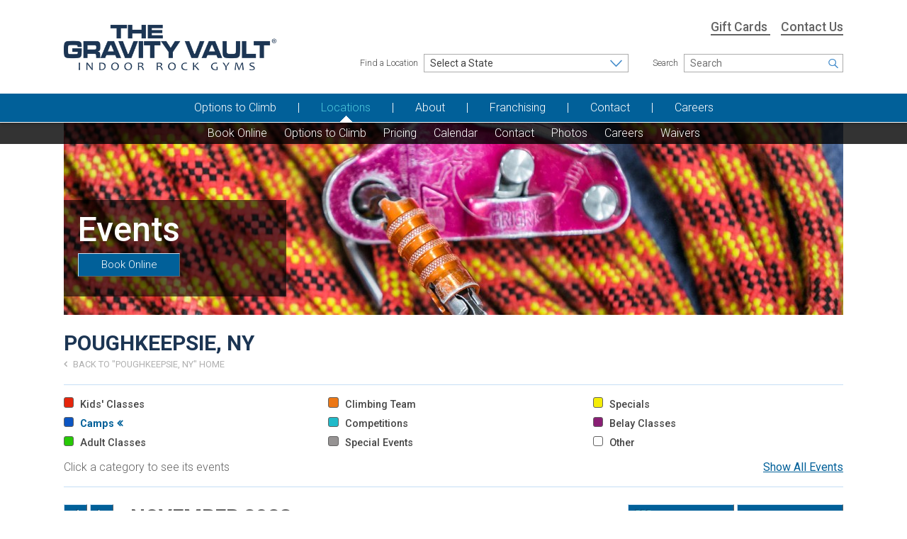

--- FILE ---
content_type: text/html; charset=UTF-8
request_url: https://gravityvault.com/locations/poughkeepsie-ny/events/calendar?date=2023-11&cat=7
body_size: 4774
content:
<!doctype html><!--[if IE 9]>
<html class="lt-ie10" lang="en"><![endif]-->
<html class="no-js">
<head>
    <meta charset="utf-8"/>
    <meta name="viewport" content="width=device-width, initial-scale=1.0"/>

    <base href="https://gravityvault.com/"/>

    <title>Events | Poughkeepsie, NY | The Gravity Vault | Indoor Rock Climbing Gyms | NJ, NY, PA & CA</title>

    
    <meta name="description" content="The best indoor rock climbing gyms! Located in Chatham, Flemington, Hoboken, Middletown, Montclair, Upper Saddle River, & Voorhees NJ | Melville & Poughkeepsie, NY | Radnor, PA | San Rafael Marin, CA | More locations coming soon!">
    <meta name="keywords" content="">
    <meta name="author" CONTENT="The Gravity Vault 2025 (http://www.gravityvault.com)">
    <meta name="viewport" content="width=device-width">

    <link rel="shortcut icon" type="image/x-icon" href="https://gravityvault.com/favicon.ico"/>
    <meta name=“google-site-verification” content=“h9NZ4mXA4FnL5cd8M0yJuQRpqQdZYkza4gcWktS8dbc” />

    <link rel="stylesheet" type="text/css" href="_assets/public/dist/app.min.css?1697143362174"/>

    <!--[if IE 9]>
    <link rel="stylesheet" type="text/css" href="_assets/public/css/compatibility/ie9.css"/><![endif]-->

    <script src="_assets/public/dist/pre_app.min.js?1697143362174"></script>
</head>

<body class=" columns-1 page-locations/poughkeepsie-ny/events ctrl-events view-event-calendar">

<div id="top-wrapper">
    <header>

        <div class="show-for-small-only">
            <div class="contain-to-grid" id="top-nav">
    <nav class="top-bar" data-topbar role="navigation">

        <ul class="title-area">
            <li class="name">
                <a href="https://gravityvault.com/"><img src="_assets/public/img/logo.png" alt=""/></a>
            </li>
            <li class="toggle-topbar"><a href="#"><span>Menu <i class="fa fa-reorder"></i></span></a></li>
        </ul>

        <section class="top-bar-section">
            <ul class="left">
                <ul class=""><li class="n_home  "><a href="home" ><span>Home</span></a></li><li class="n_options-to-climb  "><a href="options-to-climb" ><span>Options to Climb</span></a></li><li class="n_locations active has-dropdown"><a href="locations" ><span>Locations</span></a><ul class="location-nav dropdown visible"><li class=" nav_book-online nowrap"><a href="locations/poughkeepsie-ny/registrations"><span>Book Online</span></a></li><li class=" nav_options-to-climb nowrap"><a href="locations/poughkeepsie-ny/programs"><span>Options to Climb</span></a></li><li class=" nav_kids "><a href="locations/poughkeepsie-ny/programs?tag=kids"><span>Kids</span></a></li><li class=" nav_pricing "><a href="locations/poughkeepsie-ny/pricing"><span>Pricing</span></a></li><li class=" nav_hours "><a href="locations/poughkeepsie-ny/hours"><span>Hours</span></a></li><li class=" nav_staff "><a href="locations/poughkeepsie-ny/staff"><span>Staff</span></a></li><li class=" nav_calendar "><a href="locations/poughkeepsie-ny/events/calendar"><span>Calendar</span></a></li><li class=" nav_route-setting nowrap"><a href="locations/poughkeepsie-ny/routes"><span>Route Setting</span></a></li><li class=" nav_contact "><a href="contact?location=poughkeepsie-ny"><span>Contact</span></a></li><li class=" nav_photos "><a href="locations/poughkeepsie-ny/photos"><span>Photos</span></a></li><li class=" nav_careers "><a href="locations/poughkeepsie-ny/careers"><span>Careers</span></a></li><li class=" nav_waivers "><a href="locations/poughkeepsie-ny/waivers"><span>Waivers</span></a></li></ul></li><li class="n_about  has-dropdown"><a href="about-us" ><span>About</span></a><ul class="dropdown"><li class="n_about-us  "><a href="about-us" ><span>About Us</span></a></li><li class="n_about-rock-climbing  "><a href="about-rock-climbing" ><span>About Rock Climbing</span></a></li><li class="n_videos  "><a href="videos" ><span>Videos</span></a></li><li class="n_faqs  "><a href="faqs" ><span>FAQs</span></a></li></ul></li><li class="n_franchising  "><a href="franchising" ><span>Franchising</span></a></li><li class="n_contact  "><a href="contact" ><span>Contact</span></a></li><li class="n_careers  "><a href="careers" ><span>Careers</span></a></li></ul>
            </ul>
            <ul class="right">
                <li><a href="contact">Contact Us</a></li>
                <li><a href="">Go to my Gym</a></li>
            </ul>
        </section>

    </nav>
</div>
        </div>

        <div class="row">
            <div class="column small-12 medium-4 show-for-medium-up">
                <div id="logo"><a href="https://gravityvault.com/"><img src="_assets/public/img/logo.png" alt=""/></a></div>
            </div>
            <div class="column small-12 medium-8">
                <div class="header-links show-for-medium-up">
                                            <a class="link" href="https://clients.mindbodyonline.com/classic/ws?studioid=5730310" target="_blank">
                            Gift Cards
                        </a>
                                        <a href="contact" class="link">Contact Us</a>
                    <a class="button tiny goto-gym hidden" id="my-gym" href="">Go To My Gym</a>
                </div>
                <div class="header-functions">
                    <div class="row">
                        <div class="column small-12 medium-7 find-location header-fields">

                            <div class="row">
                                <div class="column medium-4 small-3">
                                    <div class="show-for-large-up">
                                        <label for="location-main-dropdown">Find a Location</label>
                                    </div>
                                </div>
                                <div class="column medium-8 small-9">
                                    <div class="show-for-large-up">
                                        <form method="GET" action="https://gravityvault.com/locations/search" accept-charset="UTF-8">
                                        <select id="location-main-dropdown" class="trigger-submit" name="state"><option value="" selected="selected">Select a State</option><optgroup label="United States"><option value="CA">California</option><option value="NJ">New Jersey</option><option value="NY">New York</option><option value="PA">Pennsylvania</option></optgroup></select>
                                        </form>
                                    </div>
                                    <div class="hide-for-large-up">
                                        <form method="GET" action="https://gravityvault.com/locations/search" accept-charset="UTF-8">
                                        <select id="location-main-dropdown" class="trigger-submit" name="state"><option value="" selected="selected">Find a Location</option><optgroup label="United States"><option value="CA">California</option><option value="NJ">New Jersey</option><option value="NY">New York</option><option value="PA">Pennsylvania</option></optgroup></select>
                                        </form>
                                    </div>
                                </div>
                            </div>

                        </div>
                        <div class="column small-12 medium-5 search-area header-fields">
                            <div class="show-for-large-up">
                                <form method="POST" action="https://gravityvault.com/search" accept-charset="UTF-8"><input name="_token" type="hidden" value="4dioq6L4oRbkc3bBROXHMOJaHvYfwoeq7S6VeD9B">
                                <div class="row">
                                    <div class="column medium-3 small-3"><label for="search-input">Search</label></div>
                                    <div class="column medium-9 small-9">
                                       <span class="search-icon-wrap">
                                    <input id="search-input" class="search-icon" placeholder="Search" name="search" type="text" value="">
                                </span>
                                    </div>
                                </div></form>
                            </div>
                            <div class="hide-for-large-up">
                                <form method="POST" action="https://gravityvault.com/search" accept-charset="UTF-8"><input name="_token" type="hidden" value="4dioq6L4oRbkc3bBROXHMOJaHvYfwoeq7S6VeD9B">
                                <span class="search-icon-wrap">
                                    <input id="search-input" class="search-icon" placeholder="Search" name="search" type="text" value="">
                                </span>
                                </form>
                            </div>
                        </div>
                    </div>
                </div>
            </div>
        </div>

        <div class="nav-row">
            <div class="show-for-medium-up">
                <div id="main-nav">	
	<nav class="main-nav superfish-menu">
		<ul class=""><li class="n_home  "><a href="home" ><span>Home</span></a></li><li class="n_options-to-climb  "><a href="options-to-climb" ><span>Options to Climb</span></a></li><li class="n_locations active has-dropdown"><a href="locations" ><span>Locations</span></a><ul class="location-nav dropdown visible"><li class=" nav_book-online nowrap"><a href="locations/poughkeepsie-ny/registrations"><span>Book Online</span></a></li><li class=" nav_options-to-climb nowrap"><a href="locations/poughkeepsie-ny/programs"><span>Options to Climb</span></a></li><li class=" nav_kids "><a href="locations/poughkeepsie-ny/programs?tag=kids"><span>Kids</span></a></li><li class=" nav_pricing "><a href="locations/poughkeepsie-ny/pricing"><span>Pricing</span></a></li><li class=" nav_hours "><a href="locations/poughkeepsie-ny/hours"><span>Hours</span></a></li><li class=" nav_staff "><a href="locations/poughkeepsie-ny/staff"><span>Staff</span></a></li><li class=" nav_calendar "><a href="locations/poughkeepsie-ny/events/calendar"><span>Calendar</span></a></li><li class=" nav_route-setting nowrap"><a href="locations/poughkeepsie-ny/routes"><span>Route Setting</span></a></li><li class=" nav_contact "><a href="contact?location=poughkeepsie-ny"><span>Contact</span></a></li><li class=" nav_photos "><a href="locations/poughkeepsie-ny/photos"><span>Photos</span></a></li><li class=" nav_careers "><a href="locations/poughkeepsie-ny/careers"><span>Careers</span></a></li><li class=" nav_waivers "><a href="locations/poughkeepsie-ny/waivers"><span>Waivers</span></a></li></ul></li><li class="n_about  has-dropdown"><a href="about-us" ><span>About</span></a><ul class="dropdown"><li class="n_about-us  "><a href="about-us" ><span>About Us</span></a></li><li class="n_about-rock-climbing  "><a href="about-rock-climbing" ><span>About Rock Climbing</span></a></li><li class="n_videos  "><a href="videos" ><span>Videos</span></a></li><li class="n_faqs  "><a href="faqs" ><span>FAQs</span></a></li></ul></li><li class="n_franchising  "><a href="franchising" ><span>Franchising</span></a></li><li class="n_contact  "><a href="contact" ><span>Contact</span></a></li><li class="n_careers  "><a href="careers" ><span>Careers</span></a></li></ul>
	</nav>
</div>
            </div>
        </div>

    </header>

    <div id="content">
                    <div class="row">
	<div class="column small-12 medium-12 large-12">
		<a name="page-top"></a>
		<div id="header-area">
			<div id="title">
									<h1 class="title-text">Events</h1>
				
									<a class="button" href="/locations/poughkeepsie-ny/registrations">
						Book Online
					</a>
							</div>
			<div class="image">
				<img src="img?f=_media/Headers/Rope_GriGri.jpg&w=1100&h=272&r=fit" width="1100" height="272">
			</div>
		</div>

		<div id="top-shortcut" class="hide">
			<a href="#page-top">
				<i class="fa fa-angle-up"></i>
				<br>
				<span>Back to Top</span>
			</a>
		</div>

		<div id="main">
			<div class="zone">
								<article class="_module _module_html _module_events " style="">
	<a name="_m4836095422"></a>

    
	<h2 id="location-title">Poughkeepsie, NY</h2>
    <div id="location-back">
        <a href="locations/poughkeepsie-ny">
            <i class="fa fa-angle-left"></i> Back to "Poughkeepsie, NY" Home
        </a>
    </div>
    <div id="location-nav" class="show-for-small-only">
	<nav>
		<ul class="small-block-grid-2">
							<li class="">
					<a href="locations/poughkeepsie-ny/registrations">Book Online</a>
				</li>
										<li class="">
					<a href="locations/poughkeepsie-ny/programs">Options to Climb</a>
				</li>
													<li class="">
					<a href="locations/poughkeepsie-ny/pricing">Pricing</a>
				</li>
																<li class="active">
					<a href="locations/poughkeepsie-ny/events">Calendar</a>
				</li>
													<li>
					<a href="contact?location=poughkeepsie-ny">Contact</a>
				</li>
										<li class="">
					<a href="locations/poughkeepsie-ny/photos">Photos</a>
				</li>
										<li class="">
					<a href="locations/poughkeepsie-ny/careers">Careers</a>
				</li>
										<li class="">
					<a href="locations/poughkeepsie-ny/waivers">Waivers</a>
				</li>
					</ul>
	</nav>
</div>

<style>
					#main-nav li.nav_kids {
			display: none !important;
		}
					#main-nav li.nav_hours {
			display: none !important;
		}
				#main-nav ul ul li.nav_staff {
			display: none !important;
		}
					#main-nav li.nav_route-setting {
			display: none !important;
		}
					</style>

<div id="event-categories">
    <ul class="small-block-grid-2 medium-block-grid-3">
                    <li class="">
                <a href="javascript:;" rel="1">
                    <span class="swatch" style="background-color: #e6250c"></span>
                    Kids' Classes
                </a>
            </li>
                    <li class="">
                <a href="javascript:;" rel="2">
                    <span class="swatch" style="background-color: #ec7715"></span>
                    Climbing Team
                </a>
            </li>
                    <li class="">
                <a href="javascript:;" rel="9">
                    <span class="swatch" style="background-color: #f4ed07"></span>
                    Specials
                </a>
            </li>
                    <li class="active">
                <a href="javascript:;" rel="7">
                    <span class="swatch" style="background-color: #0b55c3"></span>
                    Camps
                </a>
            </li>
                    <li class="">
                <a href="javascript:;" rel="3">
                    <span class="swatch" style="background-color: #20bac9"></span>
                    Competitions
                </a>
            </li>
                    <li class="">
                <a href="javascript:;" rel="4">
                    <span class="swatch" style="background-color: #891e74"></span>
                    Belay Classes
                </a>
            </li>
                    <li class="">
                <a href="javascript:;" rel="5">
                    <span class="swatch" style="background-color: #27c906"></span>
                    Adult Classes
                </a>
            </li>
                    <li class="">
                <a href="javascript:;" rel="6">
                    <span class="swatch" style="background-color: #969393"></span>
                    Special Events
                </a>
            </li>
                    <li class="">
                <a href="javascript:;" rel="8">
                    <span class="swatch" style="background-color: #fdfdfd"></span>
                    Other
                </a>
            </li>
            </ul>
    <input id="cat-filter" name="cat" type="hidden" value="">
    <p>
        <a class="right show-all " href="javascript:;" onclick="$('#cat-filter').val('')">Show All Events</a>

        Click a category to see its events
    </p>
</div>

<div id="event-header">
    <div class="row">
        <div class="column medium-6 small-12">
            <div class="row">
                <div class="column small-3 medium-3 large-2">
                    <span class="controls">
                        <a class="button" href="javascript:;" onclick="$('#event-calendar').fullCalendar('prev')"><i class="fa fa-angle-left"></i></a>
                        <a class="button" href="javascript:;" onclick="$('#event-calendar').fullCalendar('next')"><i class="fa fa-angle-right"></i></a>
                    </span>
                </div>
                <div class="column small-9 medium-9 large-10">
                    <h3 class="text-gray current-date">
                        <span class="date">
                            November 2023
                        </span>
                    </h3>
                </div>
            </div>
        </div>
        <div class="column medium-6 small-12 text-right">
            <span class="view-select">
                <a class="button active" href="locations/poughkeepsie-ny/events/calendar?date=2023-11&cat=7"><i class="fa fa-th"></i> Month</a>
                <a class="button" href="locations/poughkeepsie-ny/events?date=2023-11&cat=7"><i class="fa fa-reorder"></i> List</a>
            </span>
        </div>
    </div>
</div>

<div id="event-calendar"></div>

<style>
        #event-calendar .fc-event.cat-1 {
        border-left-color: #e6250c;
    }
        #event-calendar .fc-event.cat-2 {
        border-left-color: #ec7715;
    }
        #event-calendar .fc-event.cat-9 {
        border-left-color: #f4ed07;
    }
        #event-calendar .fc-event.cat-7 {
        border-left-color: #0b55c3;
    }
        #event-calendar .fc-event.cat-3 {
        border-left-color: #20bac9;
    }
        #event-calendar .fc-event.cat-4 {
        border-left-color: #891e74;
    }
        #event-calendar .fc-event.cat-5 {
        border-left-color: #27c906;
    }
        #event-calendar .fc-event.cat-6 {
        border-left-color: #969393;
    }
        #event-calendar .fc-event.cat-8 {
        border-left-color: #fdfdfd;
    }
    </style>



		<div class="clr"></div>
	</article>

							</div>
		</div>
	</div>
</div>
            </div>
</div>
<footer>
    <div class="upper-footer">
        <div class="row">
            <div class="column large-7 small-12 medium-8">
                <div class="newsletter show-for-medium-up">
                                    </div>

                <div class="newsletter show-for-small-only">
                                    </div>
            </div>
            <div class="column large-5 small-12 medium-4 social-icons">
                <a href="https://www.facebook.com/thegravityvault" target="_blank"><i class="fa fa-facebook"></i></a>
                <a href="https://www.instagram.com/explore/tags/gravityvault/" target="_blank"><i class="fa fa-instagram"></i></a>
                <a href="https://twitter.com/GravityVault" target="_blank"><i class="fa fa-twitter"></i></a>
                <a href="https://www.linkedin.com/company/gravity-vault" target="_blank"><i class="fa fa-linkedin"></i></a>
                <a href="" target="_blank"><i class="fa fa-pinterest"></i></a>
            </div>
        </div>
    </div>
    <div class="lower-footer">
        <div class="row">
            <div class="column small-12 medium-8">
                <span class="copyright">
                    &copy; 2025 The Gravity Vault
                </span>
                <span class="links">
                    <a href="privacy-policy">Privacy Policy</a>
                    <a href="privacy-policy">Terms of Use</a>
                    <a href="sitemap">Site Map</a>
                </span>
            </div>
            <div class="column small-12 medium-4">
                <div class="design">
                    <a href="http://www.lform.com" target="_blank">LFORM | Manufacturing Web Design</a>
                </div>
            </div>
        </div>
    </div>
</footer>


<script src="_assets/public/dist/app.min.js?1697143362174"></script>

    <script>

        $('#cat-filter').change(function(e){
            $('#event-calendar').fullCalendar('refetchEvents');
            $('#event-calendar').fullCalendar('rerenderEvents');

            var activeCat = $('#event-categories li.active a').attr('rel');
            $('a[href*="cat="]').each(function(){
                var url = $(this).attr('href').replace(/cat=[\d]+/, 'cat=' + activeCat);
                $(this).attr('href', url);
            });

            if ($('#cat-filter').val()) {
                $('a.show-all').show();
            }
            else {
                $('a.show-all').hide();
            }
        });

        $('#event-categories a').click(function(e){
            $('#event-categories li').removeClass('active');
            $(this).parent().addClass('active');
            var catId = $(this).attr('rel');
            $('#cat-filter').val(catId).change();
        });
        $('#event-categories li.active a').click();

        $('#event-calendar').fullCalendar({
            header: {
                left: '',
                right: '',
                center: ''
            },
            eventSources: [
                {
                    cache: true,
                    url: 'locations/poughkeepsie-ny/events/json',
                    data: {
                        cat: function() { return  $('#cat-filter').val(); }
                    }
                }
            ],
            viewRender: function( view, element ) {
                var moment = $('#event-calendar').fullCalendar('getDate');

                $('#event-header .date').html(moment.format('MMMM YYYY'));

                fixColors();

                $('a[href*="date="]').each(function(){
                    var url = $(this).attr('href').replace(/date=[\d-]+/, 'date=' + moment.format('YYYY-MM'));
                    $(this).prop('href', url);
                });


            },
            eventAfterAllRender: function( view ) {
                fixColors();
            }
        });

                $('#event-calendar').fullCalendar('gotoDate', '2023-11-01 00:00:00');
        
        function fixColors() {
            $('td').removeClass('has-events');

            $('#event-calendar td.fc-event-container[rowspan]').addClass('has-rowspan');

            $('#event-calendar tr:first-child>.fc-event-container').each(function(){
                var index = $(this).index();
                $(this).parent().parent().prev().find('td:nth-child('+(index+1)+')').addClass('has-events');
            });
            $('#event-calendar a.fc-event.fc-state-highlight').each(function(){
                $(this).parent().addClass('fc-state-highlight');
            });
            $('#event-calendar .fc-content-skeleton tr:last-child td').addClass('last-event');
        }
    </script>

    <!-- Google Tag Manager -->
<script>(function(w,d,s,l,i){w[l]=w[l]||[];w[l].push({'gtm.start':
            new Date().getTime(),event:'gtm.js'});var f=d.getElementsByTagName(s)[0],
        j=d.createElement(s),dl=l!='dataLayer'?'&l='+l:'';j.async=true;j.src=
        'https://www.googletagmanager.com/gtm.js?id='+i+dl;f.parentNode.insertBefore(j,f);
    })(window,document,'script','dataLayer','GTM-MFBNJVTN');</script>
<!-- End Google Tag Manager -->
<!-- Google Tag Manager (noscript) -->
<noscript><iframe src="https://www.googletagmanager.com/ns.html?id=GTM-MFBNJVTN"
                  height="0" width="0" style="display:none;visibility:hidden"></iframe></noscript>
<!-- End Google Tag Manager (noscript) -->
        
    
</body>
</html>


--- FILE ---
content_type: image/svg+xml
request_url: https://gravityvault.com/_assets/public/img/icon-search.svg
body_size: 525
content:
<?xml version="1.0" encoding="utf-8"?>
<!-- Generator: Adobe Illustrator 15.0.2, SVG Export Plug-In . SVG Version: 6.00 Build 0)  -->
<!DOCTYPE svg PUBLIC "-//W3C//DTD SVG 1.1//EN" "http://www.w3.org/Graphics/SVG/1.1/DTD/svg11.dtd">
<svg version="1.1" id="Capa_1" xmlns="http://www.w3.org/2000/svg" xmlns:xlink="http://www.w3.org/1999/xlink" x="0px" y="0px"
	 width="612px" height="792px" viewBox="0 0 612 792" enable-background="new 0 0 612 792" xml:space="preserve">
<path fill="#448CCB" d="M597.512,648.749L429.578,480.33c34.394-41.211,55.491-94.296,55.491-152.35
	C485.069,196.965,378.463,90,247.089,90C115.715,90,9.109,196.965,9.109,327.98c0,131.015,106.606,237.98,237.98,237.98
	c49.219,0,94.783-14.904,132.789-40.5l170.739,170.74c6.7,6.7,15.073,10.049,23.446,10.049c8.375,0,17.307-3.349,23.448-10.049
	C610.353,683.361,610.353,662.147,597.512,648.749z M61.927,327.98c0-101.958,82.862-185.162,185.162-185.162
	c101.959,0,185.161,82.862,185.161,185.162c0,102.3-82.861,185.161-185.161,185.161C144.79,513.142,61.927,429.938,61.927,327.98z"
	/>
</svg>


--- FILE ---
content_type: image/svg+xml
request_url: https://gravityvault.com/_assets/public/img/icon-caret-down.svg
body_size: 315
content:
<?xml version="1.0" encoding="utf-8"?>
<!-- Generator: Adobe Illustrator 15.0.2, SVG Export Plug-In . SVG Version: 6.00 Build 0)  -->
<!DOCTYPE svg PUBLIC "-//W3C//DTD SVG 1.1//EN" "http://www.w3.org/Graphics/SVG/1.1/DTD/svg11.dtd">
<svg version="1.1" id="Capa_1" xmlns="http://www.w3.org/2000/svg" xmlns:xlink="http://www.w3.org/1999/xlink" x="0px" y="0px"
	 width="370.814px" height="370.814px" viewBox="0 0 370.814 370.814" enable-background="new 0 0 370.814 370.814"
	 xml:space="preserve">
<g>
	<g>
		<polygon fill="#448CCB" points="24.849,77.894 0,102.033 185.401,292.92 370.814,102.033 345.961,77.894 185.401,243.177 		"/>
	</g>
</g>
</svg>
